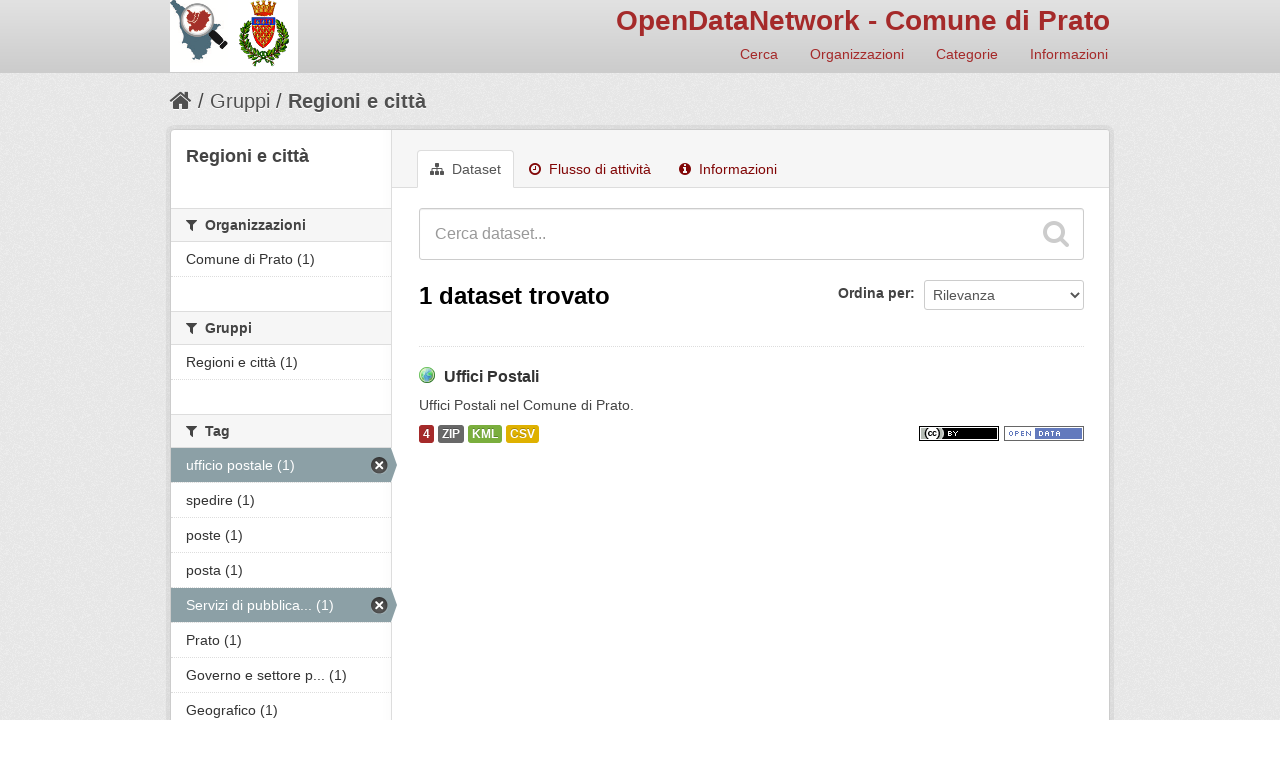

--- FILE ---
content_type: text/html; charset=utf-8
request_url: http://odn.comune.prato.it/group/592b0c9e-02a9-4bff-88c0-395909ded126?res_format=KML&tags=ufficio+postale&tags=Servizi+di+pubblica+utilit%C3%A0+e+servizi+amministrativi
body_size: 22792
content:
<!DOCTYPE html>
<!--[if IE 7]> <html lang="it" class="ie ie7"> <![endif]-->
<!--[if IE 8]> <html lang="it" class="ie ie8"> <![endif]-->
<!--[if IE 9]> <html lang="it" class="ie9"> <![endif]-->
<!--[if gt IE 8]><!--> <html lang="it"> <!--<![endif]-->
  <head>
    <!--[if lte ie 8]><script type="text/javascript" src="/fanstatic/vendor/:version:2016-06-16T14:54:19.50/html5.min.js"></script><![endif]-->
<link rel="stylesheet" type="text/css" href="/fanstatic/vendor/:version:2016-06-16T14:54:19.50/select2/select2.css" />
<link rel="stylesheet" type="text/css" href="/fanstatic/css/:version:2016-06-16T14:54:19.76/maroon.min.css" />
<link rel="stylesheet" type="text/css" href="/fanstatic/vendor/:version:2016-06-16T14:54:19.50/font-awesome/css/font-awesome.min.css" />
<!--[if ie 7]><link rel="stylesheet" type="text/css" href="/fanstatic/vendor/:version:2016-06-16T14:54:19.50/font-awesome/css/font-awesome-ie7.min.css" /><![endif]-->
<link rel="stylesheet" type="text/css" href="/fanstatic/ckanext-harvest/:version:2016-06-24T21:31:54.80/styles/harvest.css" />
<link rel="stylesheet" type="text/css" href="/fanstatic/ckanext-tolomeo/:version:2016-11-03T13:39:17.12/:bundle:css/tolomeo.css;css/geo-resource-styles.css" />

    <meta charset="utf-8" />
      <meta name="generator" content="ckan 2.5.3b" />
      <meta name="viewport" content="width=device-width, initial-scale=1.0">
    <title>Regioni e città - OpenDataNetwork - Comune di Prato</title>

    
    
  <link rel="shortcut icon" href="/images/icons/ckan.ico" />
    
  <link rel="alternate" type="application/atom+xml" title="OpenDataNetwork - Comune di Prato - Dataset nel gruppo: Regioni e città" href="/feeds/group/regioni-e-citta.atom" />
<link rel="alternate" type="application/atom+xml" title="OpenDataNetwork - Comune di Prato - Cronologia delle Revisioni Recenti" href="/revision/list?days=1&amp;format=atom" />

  
  
    
      
    
    
    

  <link rel="stylesheet" href="/odn/css/odn.css" />

  


    
      
      
    
    
  </head>

  
  <body data-site-root="http://odn.comune.prato.it/" data-locale-root="http://odn.comune.prato.it/" >

    
    <div class="hide"><a href="#content">Salta al contenuto</a></div>
  

  
    

  

<header class="navbar navbar-static-top masthead">
  
    
  
  <div class="container">
    <button data-target=".nav-collapse" data-toggle="collapse" class="btn btn-navbar" type="button">
      <span class="icon-bar"></span>
      <span class="icon-bar"></span>
      <span class="icon-bar"></span>
    </button>
    
    <hgroup class="header-image pull-left">

      
    

    <a class="logo" href="/"><img src="/odn/img/odn_logo.png" alt="OpenDataNetwork - Comune di Prato" title="OpenDataNetwork - Comune di Prato" width="128px" /></a>


    </hgroup>

    <div class="nav-collapse collapse">

      

    <h1 class="odn_header_title">
        <a href="/">OpenDataNetwork - Comune di Prato</a>
    </h1>

        <nav class="section navigation odn_header_nav">
          <ul class="nav nav-pills">
            
              <li><a href="/dataset">Cerca</a></li>
              <li><a href="/organization">Organizzazioni</a></li>
              <li><a href="/group">Categorie</a></li><li><a href="/about">Informazioni</a></li>
            
          </ul>
        </nav>



      


    </div>
  </div>
</header>

  
    <div role="main">
      <div id="content" class="container">
        
          
            <div class="flash-messages">
              
                
              
            </div>
          

          
            <div class="toolbar">
              
                
                  <ol class="breadcrumb">
                    
<!-- Snippet snippets/home_breadcrumb_item.html start -->

<li class="home"><a href="/"><i class="icon-home"></i><span> Home</span></a></li>
<!-- Snippet snippets/home_breadcrumb_item.html end -->

                    
  <li><a href="/group">Gruppi</a></li>
  <li class="active"><a class=" active" href="/group/regioni-e-citta">Regioni e città</a></li>

                  </ol>
                
              
            </div>
          

          <div class="row wrapper">

            
            
            

            
              <div class="primary span9">
                
                
                  <article class="module">
                    
                      <header class="module-content page-header">
                        
                        <ul class="nav nav-tabs">
                          
  <li class="active"><a href="/group/regioni-e-citta"><i class="icon-sitemap"></i> Dataset</a></li>
  <li><a href="/group/activity/regioni-e-citta/0"><i class="icon-time"></i> Flusso di attività</a></li>
  <li><a href="/group/about/regioni-e-citta"><i class="icon-info-sign"></i> Informazioni</a></li>

                        </ul>
                      </header>
                    
                    <div class="module-content">
                      
                      
  
    
    
    
<!-- Snippet snippets/search_form.html start -->








<form id="group-datasets-search-form" class="search-form" method="get" data-module="select-switch">

  
    <div class="search-input control-group search-giant">
      <input type="text" class="search" name="q" value="" autocomplete="off" placeholder="Cerca dataset...">
      
      <button type="submit" value="search">
        <i class="icon-search"></i>
        <span>Invia</span>
      </button>
      
    </div>
  

  
    <span>
  
  

  
    
      
  <input type="hidden" name="res_format" value="KML" />

    
  
    
      
  <input type="hidden" name="tags" value="ufficio postale" />

    
  
    
      
  <input type="hidden" name="tags" value="Servizi di pubblica utilità e servizi amministrativi" />

    
  
</span>
  

  
    
      <div class="form-select control-group control-order-by">
        <label for="field-order-by">Ordina per</label>
        <select id="field-order-by" name="sort">
          
            
              <option value="score desc, metadata_modified desc">Rilevanza</option>
            
          
            
              <option value="title_string asc">Nome Crescente</option>
            
          
            
              <option value="title_string desc">Nome Decrescente</option>
            
          
            
              <option value="metadata_modified desc">Ultima modifica</option>
            
          
            
          
        </select>
        
        <button class="btn js-hide" type="submit">Vai</button>
        
      </div>
    
  

  
    
      <h2>
<!-- Snippet snippets/search_result_text.html start -->


  
  
  
  

1 dataset trovato
<!-- Snippet snippets/search_result_text.html end -->
</h2>
    
  

  
    
      <p class="filter-list">
        
      </p>     
      <a class="show-filters btn">Risultato del Filtro</a>
    
  

</form>




<!-- Snippet snippets/search_form.html end -->

  
  
    
      
<!-- Snippet snippets/package_list.html start -->


  
    <ul class="dataset-list unstyled">
    	
	      
	        
<!-- Snippet snippets/package_item.html start -->







  <li class="dataset-item">
    
      <div class="dataset-content">
        
          <h3 class="dataset-heading">
            
              
            
            

    
        <i class='odn_geo_title'></i>
    
    
   
              <a href="/dataset/uffici-postali">Uffici Postali</a>
            


            
              
              
            
          </h3>
        
        
          
        
        

    
    

   
          
            <div>Uffici Postali nel Comune di Prato.</div>
          
        


      </div>
      
  
    
      <ul class="dataset-resources unstyled">
        

    <li class="label label-info odn_resnum_badge">4</li>

   
          
          
            
              
                <li>
                  <a href="/dataset/uffici-postali" class="label" data-format="zip">ZIP</a>
                </li>
              
            
              
                <li>
                  <a href="/dataset/uffici-postali" class="label" data-format="kml">KML</a>
                </li>
              
            
              
                <li>
                  <a href="/dataset/uffici-postali" class="label" data-format="csv">CSV</a>
                </li>
              
            
          
        

   
    
       
     
       
     
       
     


    
        <i class ="odn_license_badge">
              <img class="open-data" src="/base/images/od_80x15_blue.png" alt="[Open Data]" />
        </i>
    

    
        
        

        
            <i class="odn_license_badge">
               <img class="open-data" src="/odn/img/license/cc_by.png" alt="[cc_by]" />
            </i>
        
   


      </ul>
    
  

    
  </li>

<!-- Snippet snippets/package_item.html end -->

	      
	    
    </ul>
  

<!-- Snippet snippets/package_list.html end -->

    
  
  
    
  

                    </div>
                  </article>
                
              </div>
            

            
              <aside class="secondary span3">
                
                
  
  
<!-- Snippet group/snippets/info.html start -->

<div class="module context-info">
  <section class="module-content">
    
    

    
    <h1 class="heading">
      Regioni e città
      
    </h1>
    
    
    
    
    
      

      

    
    
  </section>
</div>

<!-- Snippet group/snippets/info.html end -->


  
    
<!-- Snippet snippets/facet_list.html start -->


  
  
    
      
      
        <section class="module module-narrow module-shallow">
          
            <h2 class="module-heading">
              <i class="icon-medium icon-filter"></i>
              
              Organizzazioni
            </h2>
          
          
            
            
              <nav>
                <ul class="unstyled nav nav-simple nav-facet">
                  
                    
                    
                    
                    
                      <li class="nav-item">
                        <a href="/group/592b0c9e-02a9-4bff-88c0-395909ded126?res_format=KML&amp;tags=ufficio+postale&amp;organization=comune-di-prat&amp;tags=Servizi+di+pubblica+utilit%C3%A0+e+servizi+amministrativi" title="">
                          <span>Comune di Prato (1)</span>
                        </a>
                      </li>
                  
                </ul>
              </nav>

              <p class="module-footer">
                
                  
                
              </p>
            
            
          
        </section>
      
    
  

<!-- Snippet snippets/facet_list.html end -->

  
    
<!-- Snippet snippets/facet_list.html start -->


  
  
    
      
      
        <section class="module module-narrow module-shallow">
          
            <h2 class="module-heading">
              <i class="icon-medium icon-filter"></i>
              
              Gruppi
            </h2>
          
          
            
            
              <nav>
                <ul class="unstyled nav nav-simple nav-facet">
                  
                    
                    
                    
                    
                      <li class="nav-item">
                        <a href="/group/592b0c9e-02a9-4bff-88c0-395909ded126?res_format=KML&amp;tags=ufficio+postale&amp;groups=regioni-e-citta&amp;tags=Servizi+di+pubblica+utilit%C3%A0+e+servizi+amministrativi" title="">
                          <span>Regioni e città (1)</span>
                        </a>
                      </li>
                  
                </ul>
              </nav>

              <p class="module-footer">
                
                  
                
              </p>
            
            
          
        </section>
      
    
  

<!-- Snippet snippets/facet_list.html end -->

  
    
<!-- Snippet snippets/facet_list.html start -->


  
  
    
      
      
        <section class="module module-narrow module-shallow">
          
            <h2 class="module-heading">
              <i class="icon-medium icon-filter"></i>
              
              Tag
            </h2>
          
          
            
            
              <nav>
                <ul class="unstyled nav nav-simple nav-facet">
                  
                    
                    
                    
                    
                      <li class="nav-item active">
                        <a href="/group/592b0c9e-02a9-4bff-88c0-395909ded126?res_format=KML&amp;tags=Servizi+di+pubblica+utilit%C3%A0+e+servizi+amministrativi" title="">
                          <span>ufficio postale (1)</span>
                        </a>
                      </li>
                  
                    
                    
                    
                    
                      <li class="nav-item">
                        <a href="/group/592b0c9e-02a9-4bff-88c0-395909ded126?res_format=KML&amp;tags=ufficio+postale&amp;tags=Servizi+di+pubblica+utilit%C3%A0+e+servizi+amministrativi&amp;tags=spedire" title="">
                          <span>spedire (1)</span>
                        </a>
                      </li>
                  
                    
                    
                    
                    
                      <li class="nav-item">
                        <a href="/group/592b0c9e-02a9-4bff-88c0-395909ded126?res_format=KML&amp;tags=ufficio+postale&amp;tags=poste&amp;tags=Servizi+di+pubblica+utilit%C3%A0+e+servizi+amministrativi" title="">
                          <span>poste (1)</span>
                        </a>
                      </li>
                  
                    
                    
                    
                    
                      <li class="nav-item">
                        <a href="/group/592b0c9e-02a9-4bff-88c0-395909ded126?res_format=KML&amp;tags=ufficio+postale&amp;tags=posta&amp;tags=Servizi+di+pubblica+utilit%C3%A0+e+servizi+amministrativi" title="">
                          <span>posta (1)</span>
                        </a>
                      </li>
                  
                    
                    
                    
                    
                      <li class="nav-item active">
                        <a href="/group/592b0c9e-02a9-4bff-88c0-395909ded126?res_format=KML&amp;tags=ufficio+postale" title="Servizi di pubblica utilità e servizi amministrativi">
                          <span>Servizi di pubblica... (1)</span>
                        </a>
                      </li>
                  
                    
                    
                    
                    
                      <li class="nav-item">
                        <a href="/group/592b0c9e-02a9-4bff-88c0-395909ded126?res_format=KML&amp;tags=ufficio+postale&amp;tags=Servizi+di+pubblica+utilit%C3%A0+e+servizi+amministrativi&amp;tags=Prato" title="">
                          <span>Prato (1)</span>
                        </a>
                      </li>
                  
                    
                    
                    
                    
                      <li class="nav-item">
                        <a href="/group/592b0c9e-02a9-4bff-88c0-395909ded126?res_format=KML&amp;tags=ufficio+postale&amp;tags=Servizi+di+pubblica+utilit%C3%A0+e+servizi+amministrativi&amp;tags=Governo+e+settore+pubblico" title="Governo e settore pubblico">
                          <span>Governo e settore p... (1)</span>
                        </a>
                      </li>
                  
                    
                    
                    
                    
                      <li class="nav-item">
                        <a href="/group/592b0c9e-02a9-4bff-88c0-395909ded126?res_format=KML&amp;tags=ufficio+postale&amp;tags=Geografico&amp;tags=Servizi+di+pubblica+utilit%C3%A0+e+servizi+amministrativi" title="">
                          <span>Geografico (1)</span>
                        </a>
                      </li>
                  
                </ul>
              </nav>

              <p class="module-footer">
                
                  
                
              </p>
            
            
          
        </section>
      
    
  

<!-- Snippet snippets/facet_list.html end -->

  
    
<!-- Snippet snippets/facet_list.html start -->


  
  
    
      
      
        <section class="module module-narrow module-shallow">
          
            <h2 class="module-heading">
              <i class="icon-medium icon-filter"></i>
              
              Formati
            </h2>
          
          
            
            
              <nav>
                <ul class="unstyled nav nav-simple nav-facet">
                  
                    
                    
                    
                    
                      <li class="nav-item">
                        <a href="/group/592b0c9e-02a9-4bff-88c0-395909ded126?res_format=KML&amp;tags=ufficio+postale&amp;tags=Servizi+di+pubblica+utilit%C3%A0+e+servizi+amministrativi&amp;res_format=ZIP" title="">
                          <span>ZIP (1)</span>
                        </a>
                      </li>
                  
                    
                    
                    
                    
                      <li class="nav-item active">
                        <a href="/group/592b0c9e-02a9-4bff-88c0-395909ded126?tags=ufficio+postale&amp;tags=Servizi+di+pubblica+utilit%C3%A0+e+servizi+amministrativi" title="">
                          <span>KML (1)</span>
                        </a>
                      </li>
                  
                    
                    
                    
                    
                      <li class="nav-item">
                        <a href="/group/592b0c9e-02a9-4bff-88c0-395909ded126?res_format=KML&amp;tags=ufficio+postale&amp;res_format=CSV&amp;tags=Servizi+di+pubblica+utilit%C3%A0+e+servizi+amministrativi" title="">
                          <span>CSV (1)</span>
                        </a>
                      </li>
                  
                </ul>
              </nav>

              <p class="module-footer">
                
                  
                
              </p>
            
            
          
        </section>
      
    
  

<!-- Snippet snippets/facet_list.html end -->

  
    
<!-- Snippet snippets/facet_list.html start -->


  
  
    
      
      
        <section class="module module-narrow module-shallow">
          
            <h2 class="module-heading">
              <i class="icon-medium icon-filter"></i>
              
              Licenze
            </h2>
          
          
            
            
              <nav>
                <ul class="unstyled nav nav-simple nav-facet">
                  
                    
                    
                    
                    
                      <li class="nav-item">
                        <a href="/group/592b0c9e-02a9-4bff-88c0-395909ded126?res_format=KML&amp;tags=ufficio+postale&amp;tags=Servizi+di+pubblica+utilit%C3%A0+e+servizi+amministrativi&amp;license_id=cc-by" title="Creative Commons Attribuzione">
                          <span>Creative Commons At... (1)</span>
                        </a>
                      </li>
                  
                </ul>
              </nav>

              <p class="module-footer">
                
                  
                
              </p>
            
            
          
        </section>
      
    
  

<!-- Snippet snippets/facet_list.html end -->

  

              </aside>
            
          </div>
        
      </div>
    </div>
  
    <footer class="site-footer">
  <div class="container">
    
    <div class="row">
      <div class="span8 footer-links">
        
          <ul class="unstyled">
            
              <li><a href="/about">Informazioni OpenDataNetwork - Comune di Prato</a></li>
            
          </ul>
          <ul class="unstyled">
            
              
              <li><a href="http://docs.ckan.org/en/latest/api/">CKAN API</a></li>
              <li><a href="http://www.okfn.org/">Open Knowledge Foundation</a></li>
              <li><a href="http://www.opendefinition.org/okd/"><img src="/base/images/od_80x15_blue.png"></a></li>
            
          </ul>
        
      </div>
      <div class="span4 attribution">
        

  <p>Powered by <a class="hide-text ckan-footer-logo" href="http://ckan.org">CKAN</a>
      and <strong><a href="http://www.geo-solutions.it/">GeoSolutions</a></strong></p>

    
            <nav class="account not-authed">
            <ul class="unstyled">
              
              <li><a href="/user/login">Accedi</a></li>
              
              
            </ul>
          </nav>
    


        

      </div>
    </div>
    
  </div>

  
    
  
</footer>
  
    
    
    
  
    

      
  <script>document.getElementsByTagName('html')[0].className += ' js';</script>
<script type="text/javascript" src="/fanstatic/vendor/:version:2016-06-16T14:54:19.50/jquery.min.js"></script>
<script type="text/javascript" src="/fanstatic/vendor/:version:2016-06-16T14:54:19.50/:bundle:bootstrap/js/bootstrap.min.js;jed.min.js;moment-with-locales.js;select2/select2.min.js"></script>
<script type="text/javascript" src="/fanstatic/base/:version:2016-06-16T14:54:19.77/:bundle:plugins/jquery.inherit.min.js;plugins/jquery.proxy-all.min.js;plugins/jquery.url-helpers.min.js;plugins/jquery.date-helpers.min.js;plugins/jquery.slug.min.js;plugins/jquery.slug-preview.min.js;plugins/jquery.truncator.min.js;plugins/jquery.masonry.min.js;plugins/jquery.form-warning.min.js;sandbox.min.js;module.min.js;pubsub.min.js;client.min.js;notify.min.js;i18n.min.js;main.min.js;modules/select-switch.min.js;modules/slug-preview.min.js;modules/basic-form.min.js;modules/confirm-action.min.js;modules/api-info.min.js;modules/autocomplete.min.js;modules/custom-fields.min.js;modules/related-item.min.js;modules/data-viewer.min.js;modules/table-selectable-rows.min.js;modules/resource-form.min.js;modules/resource-upload-field.min.js;modules/resource-reorder.min.js;modules/resource-view-reorder.min.js;modules/follow.min.js;modules/activity-stream.min.js;modules/dashboard.min.js;modules/resource-view-embed.min.js;view-filters.min.js;modules/resource-view-filters-form.min.js;modules/resource-view-filters.min.js;modules/table-toggle-more.min.js;modules/dataset-visibility.min.js;modules/media-grid.min.js;modules/image-upload.min.js"></script></body>
</html>